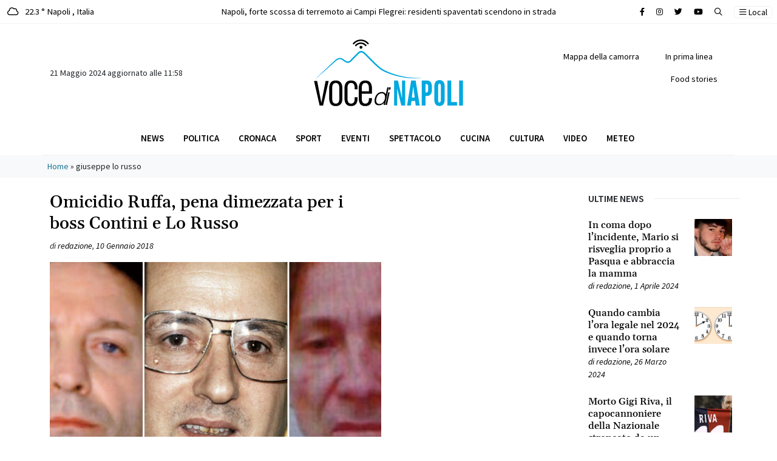

--- FILE ---
content_type: text/html; charset=utf-8
request_url: https://www.google.com/recaptcha/api2/aframe
body_size: 269
content:
<!DOCTYPE HTML><html><head><meta http-equiv="content-type" content="text/html; charset=UTF-8"></head><body><script nonce="wLq0Kv-_w_nu9SAUx4MAnQ">/** Anti-fraud and anti-abuse applications only. See google.com/recaptcha */ try{var clients={'sodar':'https://pagead2.googlesyndication.com/pagead/sodar?'};window.addEventListener("message",function(a){try{if(a.source===window.parent){var b=JSON.parse(a.data);var c=clients[b['id']];if(c){var d=document.createElement('img');d.src=c+b['params']+'&rc='+(localStorage.getItem("rc::a")?sessionStorage.getItem("rc::b"):"");window.document.body.appendChild(d);sessionStorage.setItem("rc::e",parseInt(sessionStorage.getItem("rc::e")||0)+1);localStorage.setItem("rc::h",'1768471006780');}}}catch(b){}});window.parent.postMessage("_grecaptcha_ready", "*");}catch(b){}</script></body></html>